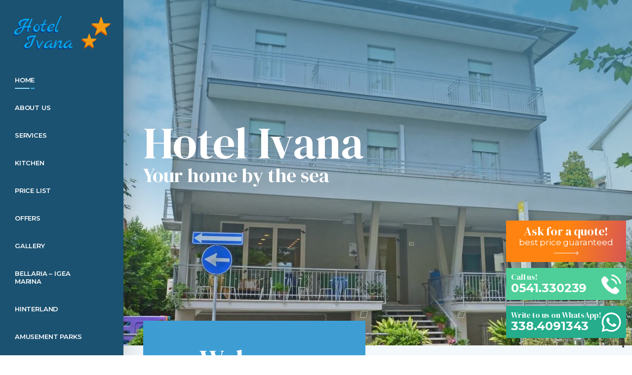

--- FILE ---
content_type: text/html; charset=UTF-8
request_url: https://www.ivanahotel.it/en/
body_size: 13903
content:

<!DOCTYPE html>
<html lang="en-GB">
<head>
    <meta charset="utf-8">
    <meta name="viewport" content="width=device-width, initial-scale=1"/>

    <meta name='robots' content='index, follow, max-image-preview:large, max-snippet:-1, max-video-preview:-1' />
<link rel="alternate" href="https://www.ivanahotel.it/" hreflang="it" />
<link rel="alternate" href="https://www.ivanahotel.it/en/" hreflang="en" />
<link rel="alternate" href="https://www.ivanahotel.it/de/" hreflang="de" />
<link rel="alternate" href="https://www.ivanahotel.it/fr/" hreflang="fr" />

	<!-- This site is optimized with the Yoast SEO plugin v26.8 - https://yoast.com/product/yoast-seo-wordpress/ -->
	<title>Hotel Ivana 2 stelle a Igea Marina a due passi dal mare - Hotel Ivana</title>
	<link rel="canonical" href="https://www.ivanahotel.it/en/" />
	<meta property="og:locale" content="en_GB" />
	<meta property="og:locale:alternate" content="it_IT" />
	<meta property="og:locale:alternate" content="de_DE" />
	<meta property="og:locale:alternate" content="fr_FR" />
	<meta property="og:type" content="website" />
	<meta property="og:title" content="Hotel Ivana 2 stelle a Igea Marina a due passi dal mare - Hotel Ivana" />
	<meta property="og:url" content="https://www.ivanahotel.it/en/" />
	<meta property="og:site_name" content="Hotel Ivana" />
	<meta property="article:modified_time" content="2021-05-31T14:50:22+00:00" />
	<meta name="twitter:card" content="summary_large_image" />
	<script type="application/ld+json" class="yoast-schema-graph">{"@context":"https://schema.org","@graph":[{"@type":"WebPage","@id":"https://www.ivanahotel.it/en/","url":"https://www.ivanahotel.it/en/","name":"Hotel Ivana 2 stelle a Igea Marina a due passi dal mare - Hotel Ivana","isPartOf":{"@id":"https://www.ivanahotel.it/en/#website"},"datePublished":"2021-05-31T07:59:46+00:00","dateModified":"2021-05-31T14:50:22+00:00","breadcrumb":{"@id":"https://www.ivanahotel.it/en/#breadcrumb"},"inLanguage":"en-GB","potentialAction":[{"@type":"ReadAction","target":["https://www.ivanahotel.it/en/"]}]},{"@type":"BreadcrumbList","@id":"https://www.ivanahotel.it/en/#breadcrumb","itemListElement":[{"@type":"ListItem","position":1,"name":"Home"}]},{"@type":"WebSite","@id":"https://www.ivanahotel.it/en/#website","url":"https://www.ivanahotel.it/en/","name":"Hotel Ivana","description":"Hotel 2 stelle Bellaria Igea Marina","potentialAction":[{"@type":"SearchAction","target":{"@type":"EntryPoint","urlTemplate":"https://www.ivanahotel.it/en/?s={search_term_string}"},"query-input":{"@type":"PropertyValueSpecification","valueRequired":true,"valueName":"search_term_string"}}],"inLanguage":"en-GB"}]}</script>
	<!-- / Yoast SEO plugin. -->


<link rel='dns-prefetch' href='//cdn.iubenda.com' />
<style id='wp-img-auto-sizes-contain-inline-css'>
img:is([sizes=auto i],[sizes^="auto," i]){contain-intrinsic-size:3000px 1500px}
/*# sourceURL=wp-img-auto-sizes-contain-inline-css */
</style>
<style id='wp-emoji-styles-inline-css'>

	img.wp-smiley, img.emoji {
		display: inline !important;
		border: none !important;
		box-shadow: none !important;
		height: 1em !important;
		width: 1em !important;
		margin: 0 0.07em !important;
		vertical-align: -0.1em !important;
		background: none !important;
		padding: 0 !important;
	}
/*# sourceURL=wp-emoji-styles-inline-css */
</style>
<style id='wp-block-library-inline-css'>
:root{--wp-block-synced-color:#7a00df;--wp-block-synced-color--rgb:122,0,223;--wp-bound-block-color:var(--wp-block-synced-color);--wp-editor-canvas-background:#ddd;--wp-admin-theme-color:#007cba;--wp-admin-theme-color--rgb:0,124,186;--wp-admin-theme-color-darker-10:#006ba1;--wp-admin-theme-color-darker-10--rgb:0,107,160.5;--wp-admin-theme-color-darker-20:#005a87;--wp-admin-theme-color-darker-20--rgb:0,90,135;--wp-admin-border-width-focus:2px}@media (min-resolution:192dpi){:root{--wp-admin-border-width-focus:1.5px}}.wp-element-button{cursor:pointer}:root .has-very-light-gray-background-color{background-color:#eee}:root .has-very-dark-gray-background-color{background-color:#313131}:root .has-very-light-gray-color{color:#eee}:root .has-very-dark-gray-color{color:#313131}:root .has-vivid-green-cyan-to-vivid-cyan-blue-gradient-background{background:linear-gradient(135deg,#00d084,#0693e3)}:root .has-purple-crush-gradient-background{background:linear-gradient(135deg,#34e2e4,#4721fb 50%,#ab1dfe)}:root .has-hazy-dawn-gradient-background{background:linear-gradient(135deg,#faaca8,#dad0ec)}:root .has-subdued-olive-gradient-background{background:linear-gradient(135deg,#fafae1,#67a671)}:root .has-atomic-cream-gradient-background{background:linear-gradient(135deg,#fdd79a,#004a59)}:root .has-nightshade-gradient-background{background:linear-gradient(135deg,#330968,#31cdcf)}:root .has-midnight-gradient-background{background:linear-gradient(135deg,#020381,#2874fc)}:root{--wp--preset--font-size--normal:16px;--wp--preset--font-size--huge:42px}.has-regular-font-size{font-size:1em}.has-larger-font-size{font-size:2.625em}.has-normal-font-size{font-size:var(--wp--preset--font-size--normal)}.has-huge-font-size{font-size:var(--wp--preset--font-size--huge)}.has-text-align-center{text-align:center}.has-text-align-left{text-align:left}.has-text-align-right{text-align:right}.has-fit-text{white-space:nowrap!important}#end-resizable-editor-section{display:none}.aligncenter{clear:both}.items-justified-left{justify-content:flex-start}.items-justified-center{justify-content:center}.items-justified-right{justify-content:flex-end}.items-justified-space-between{justify-content:space-between}.screen-reader-text{border:0;clip-path:inset(50%);height:1px;margin:-1px;overflow:hidden;padding:0;position:absolute;width:1px;word-wrap:normal!important}.screen-reader-text:focus{background-color:#ddd;clip-path:none;color:#444;display:block;font-size:1em;height:auto;left:5px;line-height:normal;padding:15px 23px 14px;text-decoration:none;top:5px;width:auto;z-index:100000}html :where(.has-border-color){border-style:solid}html :where([style*=border-top-color]){border-top-style:solid}html :where([style*=border-right-color]){border-right-style:solid}html :where([style*=border-bottom-color]){border-bottom-style:solid}html :where([style*=border-left-color]){border-left-style:solid}html :where([style*=border-width]){border-style:solid}html :where([style*=border-top-width]){border-top-style:solid}html :where([style*=border-right-width]){border-right-style:solid}html :where([style*=border-bottom-width]){border-bottom-style:solid}html :where([style*=border-left-width]){border-left-style:solid}html :where(img[class*=wp-image-]){height:auto;max-width:100%}:where(figure){margin:0 0 1em}html :where(.is-position-sticky){--wp-admin--admin-bar--position-offset:var(--wp-admin--admin-bar--height,0px)}@media screen and (max-width:600px){html :where(.is-position-sticky){--wp-admin--admin-bar--position-offset:0px}}

/*# sourceURL=wp-block-library-inline-css */
</style><style id='global-styles-inline-css'>
:root{--wp--preset--aspect-ratio--square: 1;--wp--preset--aspect-ratio--4-3: 4/3;--wp--preset--aspect-ratio--3-4: 3/4;--wp--preset--aspect-ratio--3-2: 3/2;--wp--preset--aspect-ratio--2-3: 2/3;--wp--preset--aspect-ratio--16-9: 16/9;--wp--preset--aspect-ratio--9-16: 9/16;--wp--preset--color--black: #000000;--wp--preset--color--cyan-bluish-gray: #abb8c3;--wp--preset--color--white: #ffffff;--wp--preset--color--pale-pink: #f78da7;--wp--preset--color--vivid-red: #cf2e2e;--wp--preset--color--luminous-vivid-orange: #ff6900;--wp--preset--color--luminous-vivid-amber: #fcb900;--wp--preset--color--light-green-cyan: #7bdcb5;--wp--preset--color--vivid-green-cyan: #00d084;--wp--preset--color--pale-cyan-blue: #8ed1fc;--wp--preset--color--vivid-cyan-blue: #0693e3;--wp--preset--color--vivid-purple: #9b51e0;--wp--preset--gradient--vivid-cyan-blue-to-vivid-purple: linear-gradient(135deg,rgb(6,147,227) 0%,rgb(155,81,224) 100%);--wp--preset--gradient--light-green-cyan-to-vivid-green-cyan: linear-gradient(135deg,rgb(122,220,180) 0%,rgb(0,208,130) 100%);--wp--preset--gradient--luminous-vivid-amber-to-luminous-vivid-orange: linear-gradient(135deg,rgb(252,185,0) 0%,rgb(255,105,0) 100%);--wp--preset--gradient--luminous-vivid-orange-to-vivid-red: linear-gradient(135deg,rgb(255,105,0) 0%,rgb(207,46,46) 100%);--wp--preset--gradient--very-light-gray-to-cyan-bluish-gray: linear-gradient(135deg,rgb(238,238,238) 0%,rgb(169,184,195) 100%);--wp--preset--gradient--cool-to-warm-spectrum: linear-gradient(135deg,rgb(74,234,220) 0%,rgb(151,120,209) 20%,rgb(207,42,186) 40%,rgb(238,44,130) 60%,rgb(251,105,98) 80%,rgb(254,248,76) 100%);--wp--preset--gradient--blush-light-purple: linear-gradient(135deg,rgb(255,206,236) 0%,rgb(152,150,240) 100%);--wp--preset--gradient--blush-bordeaux: linear-gradient(135deg,rgb(254,205,165) 0%,rgb(254,45,45) 50%,rgb(107,0,62) 100%);--wp--preset--gradient--luminous-dusk: linear-gradient(135deg,rgb(255,203,112) 0%,rgb(199,81,192) 50%,rgb(65,88,208) 100%);--wp--preset--gradient--pale-ocean: linear-gradient(135deg,rgb(255,245,203) 0%,rgb(182,227,212) 50%,rgb(51,167,181) 100%);--wp--preset--gradient--electric-grass: linear-gradient(135deg,rgb(202,248,128) 0%,rgb(113,206,126) 100%);--wp--preset--gradient--midnight: linear-gradient(135deg,rgb(2,3,129) 0%,rgb(40,116,252) 100%);--wp--preset--font-size--small: 13px;--wp--preset--font-size--medium: 20px;--wp--preset--font-size--large: 36px;--wp--preset--font-size--x-large: 42px;--wp--preset--spacing--20: 0.44rem;--wp--preset--spacing--30: 0.67rem;--wp--preset--spacing--40: 1rem;--wp--preset--spacing--50: 1.5rem;--wp--preset--spacing--60: 2.25rem;--wp--preset--spacing--70: 3.38rem;--wp--preset--spacing--80: 5.06rem;--wp--preset--shadow--natural: 6px 6px 9px rgba(0, 0, 0, 0.2);--wp--preset--shadow--deep: 12px 12px 50px rgba(0, 0, 0, 0.4);--wp--preset--shadow--sharp: 6px 6px 0px rgba(0, 0, 0, 0.2);--wp--preset--shadow--outlined: 6px 6px 0px -3px rgb(255, 255, 255), 6px 6px rgb(0, 0, 0);--wp--preset--shadow--crisp: 6px 6px 0px rgb(0, 0, 0);}:where(.is-layout-flex){gap: 0.5em;}:where(.is-layout-grid){gap: 0.5em;}body .is-layout-flex{display: flex;}.is-layout-flex{flex-wrap: wrap;align-items: center;}.is-layout-flex > :is(*, div){margin: 0;}body .is-layout-grid{display: grid;}.is-layout-grid > :is(*, div){margin: 0;}:where(.wp-block-columns.is-layout-flex){gap: 2em;}:where(.wp-block-columns.is-layout-grid){gap: 2em;}:where(.wp-block-post-template.is-layout-flex){gap: 1.25em;}:where(.wp-block-post-template.is-layout-grid){gap: 1.25em;}.has-black-color{color: var(--wp--preset--color--black) !important;}.has-cyan-bluish-gray-color{color: var(--wp--preset--color--cyan-bluish-gray) !important;}.has-white-color{color: var(--wp--preset--color--white) !important;}.has-pale-pink-color{color: var(--wp--preset--color--pale-pink) !important;}.has-vivid-red-color{color: var(--wp--preset--color--vivid-red) !important;}.has-luminous-vivid-orange-color{color: var(--wp--preset--color--luminous-vivid-orange) !important;}.has-luminous-vivid-amber-color{color: var(--wp--preset--color--luminous-vivid-amber) !important;}.has-light-green-cyan-color{color: var(--wp--preset--color--light-green-cyan) !important;}.has-vivid-green-cyan-color{color: var(--wp--preset--color--vivid-green-cyan) !important;}.has-pale-cyan-blue-color{color: var(--wp--preset--color--pale-cyan-blue) !important;}.has-vivid-cyan-blue-color{color: var(--wp--preset--color--vivid-cyan-blue) !important;}.has-vivid-purple-color{color: var(--wp--preset--color--vivid-purple) !important;}.has-black-background-color{background-color: var(--wp--preset--color--black) !important;}.has-cyan-bluish-gray-background-color{background-color: var(--wp--preset--color--cyan-bluish-gray) !important;}.has-white-background-color{background-color: var(--wp--preset--color--white) !important;}.has-pale-pink-background-color{background-color: var(--wp--preset--color--pale-pink) !important;}.has-vivid-red-background-color{background-color: var(--wp--preset--color--vivid-red) !important;}.has-luminous-vivid-orange-background-color{background-color: var(--wp--preset--color--luminous-vivid-orange) !important;}.has-luminous-vivid-amber-background-color{background-color: var(--wp--preset--color--luminous-vivid-amber) !important;}.has-light-green-cyan-background-color{background-color: var(--wp--preset--color--light-green-cyan) !important;}.has-vivid-green-cyan-background-color{background-color: var(--wp--preset--color--vivid-green-cyan) !important;}.has-pale-cyan-blue-background-color{background-color: var(--wp--preset--color--pale-cyan-blue) !important;}.has-vivid-cyan-blue-background-color{background-color: var(--wp--preset--color--vivid-cyan-blue) !important;}.has-vivid-purple-background-color{background-color: var(--wp--preset--color--vivid-purple) !important;}.has-black-border-color{border-color: var(--wp--preset--color--black) !important;}.has-cyan-bluish-gray-border-color{border-color: var(--wp--preset--color--cyan-bluish-gray) !important;}.has-white-border-color{border-color: var(--wp--preset--color--white) !important;}.has-pale-pink-border-color{border-color: var(--wp--preset--color--pale-pink) !important;}.has-vivid-red-border-color{border-color: var(--wp--preset--color--vivid-red) !important;}.has-luminous-vivid-orange-border-color{border-color: var(--wp--preset--color--luminous-vivid-orange) !important;}.has-luminous-vivid-amber-border-color{border-color: var(--wp--preset--color--luminous-vivid-amber) !important;}.has-light-green-cyan-border-color{border-color: var(--wp--preset--color--light-green-cyan) !important;}.has-vivid-green-cyan-border-color{border-color: var(--wp--preset--color--vivid-green-cyan) !important;}.has-pale-cyan-blue-border-color{border-color: var(--wp--preset--color--pale-cyan-blue) !important;}.has-vivid-cyan-blue-border-color{border-color: var(--wp--preset--color--vivid-cyan-blue) !important;}.has-vivid-purple-border-color{border-color: var(--wp--preset--color--vivid-purple) !important;}.has-vivid-cyan-blue-to-vivid-purple-gradient-background{background: var(--wp--preset--gradient--vivid-cyan-blue-to-vivid-purple) !important;}.has-light-green-cyan-to-vivid-green-cyan-gradient-background{background: var(--wp--preset--gradient--light-green-cyan-to-vivid-green-cyan) !important;}.has-luminous-vivid-amber-to-luminous-vivid-orange-gradient-background{background: var(--wp--preset--gradient--luminous-vivid-amber-to-luminous-vivid-orange) !important;}.has-luminous-vivid-orange-to-vivid-red-gradient-background{background: var(--wp--preset--gradient--luminous-vivid-orange-to-vivid-red) !important;}.has-very-light-gray-to-cyan-bluish-gray-gradient-background{background: var(--wp--preset--gradient--very-light-gray-to-cyan-bluish-gray) !important;}.has-cool-to-warm-spectrum-gradient-background{background: var(--wp--preset--gradient--cool-to-warm-spectrum) !important;}.has-blush-light-purple-gradient-background{background: var(--wp--preset--gradient--blush-light-purple) !important;}.has-blush-bordeaux-gradient-background{background: var(--wp--preset--gradient--blush-bordeaux) !important;}.has-luminous-dusk-gradient-background{background: var(--wp--preset--gradient--luminous-dusk) !important;}.has-pale-ocean-gradient-background{background: var(--wp--preset--gradient--pale-ocean) !important;}.has-electric-grass-gradient-background{background: var(--wp--preset--gradient--electric-grass) !important;}.has-midnight-gradient-background{background: var(--wp--preset--gradient--midnight) !important;}.has-small-font-size{font-size: var(--wp--preset--font-size--small) !important;}.has-medium-font-size{font-size: var(--wp--preset--font-size--medium) !important;}.has-large-font-size{font-size: var(--wp--preset--font-size--large) !important;}.has-x-large-font-size{font-size: var(--wp--preset--font-size--x-large) !important;}
/*# sourceURL=global-styles-inline-css */
</style>

<style id='classic-theme-styles-inline-css'>
/*! This file is auto-generated */
.wp-block-button__link{color:#fff;background-color:#32373c;border-radius:9999px;box-shadow:none;text-decoration:none;padding:calc(.667em + 2px) calc(1.333em + 2px);font-size:1.125em}.wp-block-file__button{background:#32373c;color:#fff;text-decoration:none}
/*# sourceURL=/wp-includes/css/classic-themes.min.css */
</style>
<link rel='stylesheet' id='contact-form-7-css' href='https://www.ivanahotel.it/wp-content/plugins/contact-form-7/includes/css/styles.css?ver=6.1.4' media='all' />
<link rel='stylesheet' id='ivana-script-css' href='https://www.ivanahotel.it/wp-content/themes/hotel-ivana-theme/dist/css/app.css?ver=6.9' media='all' />

<script  type="text/javascript" class=" _iub_cs_skip" id="iubenda-head-inline-scripts-0">
var _iub = _iub || [];
_iub.csConfiguration = {"countryDetection":true,"floatingPreferencesButtonIcon":true,"invalidateConsentWithoutLog":true,"consentOnContinuedBrowsing":false,"perPurposeConsent":true,"lang":"en","siteId":261499,"floatingPreferencesButtonDisplay":"bottom-right","cookiePolicyId":49427549, "banner":{ "closeButtonRejects":true,"acceptButtonDisplay":true,"customizeButtonDisplay":true,"rejectButtonDisplay":true,"listPurposes":true,"explicitWithdrawal":true,"position":"float-bottom-center" }};

//# sourceURL=iubenda-head-inline-scripts-0
</script>
<script  type="text/javascript" charset="UTF-8" async="" class=" _iub_cs_skip" src="//cdn.iubenda.com/cs/iubenda_cs.js?ver=3.12.5" id="iubenda-head-scripts-0-js"></script>
<link rel='shortlink' href='https://www.ivanahotel.it/' />
<!-- Google tag (gtag.js) -->
<script async src="https://www.googletagmanager.com/gtag/js?id=G-0ZN05QNWEC"></script>
<script>
  window.dataLayer = window.dataLayer || [];
  function gtag(){dataLayer.push(arguments);}
  gtag('js', new Date());

  gtag('config', 'G-0ZN05QNWEC');
</script><link rel="icon" href="https://www.ivanahotel.it/wp-content/uploads/2021/03/cropped-favicon-32x32.png" sizes="32x32" />
<link rel="icon" href="https://www.ivanahotel.it/wp-content/uploads/2021/03/cropped-favicon-192x192.png" sizes="192x192" />
<link rel="apple-touch-icon" href="https://www.ivanahotel.it/wp-content/uploads/2021/03/cropped-favicon-180x180.png" />
<meta name="msapplication-TileImage" content="https://www.ivanahotel.it/wp-content/uploads/2021/03/cropped-favicon-270x270.png" />
		<style id="wp-custom-css">
			.wpcf7-form input[type="text"],.wpcf7-form input[type="email"],.wpcf7-form input[type="date"],.wpcf7-form input[type="number"], .wpcf7-form textarea {
	display: block;
  border:1px solid #ddd;
	padding:8px 16px;
	width: 100%;
      max-height: 100px;
}

.wpcf7-form input[type="number"] {
	display: inline-block;
  border:1px solid #ddd;
	padding:8px 16px;
  
}

.wpcf7-form input[type="submit"] {
	display: inline-block;
    border: none;
    padding: 8px 16px;
    background-color: #f17426;
    color: #fff;
    border-radius: 3px;
    font-size: 18px;
  
}

.wpcf7-form label {
	width: 100%;
	margin: 10px 0 8px 0;
}

.wpcf7-form {
	margin-bottom:50px;
}		</style>
		

    <script type="text/javascript">var _iub = _iub || {}; _iub.cons_instructions = _iub.cons_instructions || []; _iub.cons_instructions.push(["init", {api_key: "DUIC8vxrTnkHlusshYHKEr5BGEwSPUjI"}]);</script><script type="text/javascript" src="https://cdn.iubenda.com/cons/iubenda_cons.js" async></script>
</head>
<body class="home wp-singular page-template page-template-page-home page-template-page-home-php page page-id-616 wp-theme-hotel-ivana-theme">



<header class="top-header d-lg-none">

    <!--Navbar-->
    <nav class="navbar navbar-expand-lg">
        <div class="container">

            <!--logo-->
            <a class="navbar-brand logo" href="https://www.ivanahotel.it/en">
                                    <h1 class="h1-home">
                        <span class="hide-text-logo">Hotel Ivana Igea Marina</span>
                    </h1>
                                <img src="https://www.ivanahotel.it/wp-content/themes/hotel-ivana-theme/img/logo_color.png" alt="Hotel Ivana Igea Marina" class="d-block d-lg-none" width="300" height="120">
            </a>

            <!--burger-->
            <button class="navbar-toggler btn-burger" type="button" data-bs-toggle="collapse"
                    data-bs-target="#navbarNavDropdown" aria-controls="navbarNavDropdown" aria-expanded="false"
                    aria-label="Toggle navigation">
                <img src="https://www.ivanahotel.it/wp-content/themes/hotel-ivana-theme/img/icon-burger.svg" alt="icona burger menù" width="28" height="24">
            </button>

            <!--navbar-->
            <div id="navbarNavDropdown" class="collapse navbar-collapse"><ul id="menu-menu-navigazione-alto-en" class="navbar-nav" itemscope itemtype="http://www.schema.org/SiteNavigationElement"><li  id="menu-item-624" class="menu-item menu-item-type-post_type menu-item-object-page menu-item-home current-menu-item page_item page-item-616 current_page_item active menu-item-624 nav-item"><a itemprop="url" href="https://www.ivanahotel.it/en/" class="nav-link" aria-current="page"><span itemprop="name">Home</span></a></li>
<li  id="menu-item-625" class="menu-item menu-item-type-post_type menu-item-object-page menu-item-625 nav-item"><a itemprop="url" href="https://www.ivanahotel.it/en/about-us/" class="nav-link"><span itemprop="name">About us</span></a></li>
<li  id="menu-item-631" class="menu-item menu-item-type-post_type menu-item-object-page menu-item-631 nav-item"><a itemprop="url" href="https://www.ivanahotel.it/en/services/" class="nav-link"><span itemprop="name">Services</span></a></li>
<li  id="menu-item-635" class="menu-item menu-item-type-post_type menu-item-object-page menu-item-635 nav-item"><a itemprop="url" href="https://www.ivanahotel.it/en/cuisine/" class="nav-link"><span itemprop="name">Kitchen</span></a></li>
<li  id="menu-item-641" class="menu-item menu-item-type-post_type menu-item-object-page menu-item-641 nav-item"><a itemprop="url" href="https://www.ivanahotel.it/en/price-list/" class="nav-link"><span itemprop="name">Price List</span></a></li>
<li  id="menu-item-645" class="menu-item menu-item-type-post_type menu-item-object-page menu-item-645 nav-item"><a itemprop="url" href="https://www.ivanahotel.it/en/offers/" class="nav-link"><span itemprop="name">Offers</span></a></li>
<li  id="menu-item-651" class="menu-item menu-item-type-post_type menu-item-object-page menu-item-651 nav-item"><a itemprop="url" href="https://www.ivanahotel.it/en/photo-gallery/" class="nav-link"><span itemprop="name">Gallery</span></a></li>
<li  id="menu-item-794" class="menu-item menu-item-type-custom menu-item-object-custom menu-item-has-children dropdown menu-item-794 nav-item"><a href="#" aria-haspopup="true" aria-expanded="false" class="dropdown-toggle nav-link" id="menu-item-dropdown-794"><span itemprop="name">Bellaria and Surroundings</span></a>
<ul class="dropdown-menu" aria-labelledby="menu-item-dropdown-794">
	<li  id="menu-item-657" class="menu-item menu-item-type-post_type menu-item-object-page menu-item-657 nav-item"><a itemprop="url" href="https://www.ivanahotel.it/en/bellaria-and-surroundings/" class="dropdown-item"><span itemprop="name">Bellaria &#8211; Igea Marina</span></a></li>
	<li  id="menu-item-661" class="menu-item menu-item-type-post_type menu-item-object-page menu-item-661 nav-item"><a itemprop="url" href="https://www.ivanahotel.it/en/hinterland/" class="dropdown-item"><span itemprop="name">Hinterland</span></a></li>
	<li  id="menu-item-665" class="menu-item menu-item-type-post_type menu-item-object-page menu-item-665 nav-item"><a itemprop="url" href="https://www.ivanahotel.it/en/parks/" class="dropdown-item"><span itemprop="name">Amusement parks</span></a></li>
</ul>
</li>
<li  id="menu-item-669" class="menu-item menu-item-type-post_type menu-item-object-page menu-item-669 nav-item"><a itemprop="url" href="https://www.ivanahotel.it/en/location-and-contacts/" class="nav-link"><span itemprop="name">Contacts</span></a></li>
<li  id="menu-item-626-it" class="lang-item lang-item-4 lang-item-it lang-item-first menu-item menu-item-type-custom menu-item-object-custom menu-item-626-it nav-item"><a itemprop="url" href="https://www.ivanahotel.it/" class="nav-link" hreflang="it-IT" lang="it-IT"><span itemprop="name"><img src="[data-uri]" alt="It" width="16" height="11" style="width: 16px; height: 11px;" /></span></a></li>
<li  id="menu-item-626-en" class="lang-item lang-item-7 lang-item-en current-lang menu-item menu-item-type-custom menu-item-object-custom current_page_item menu-item-home menu-item-626-en nav-item"><a itemprop="url" href="https://www.ivanahotel.it/en/" class="nav-link" hreflang="en-GB" lang="en-GB"><span itemprop="name"><img src="[data-uri]" alt="En" width="16" height="11" style="width: 16px; height: 11px;" /></span></a></li>
<li  id="menu-item-626-de" class="lang-item lang-item-35 lang-item-de menu-item menu-item-type-custom menu-item-object-custom menu-item-626-de nav-item"><a itemprop="url" href="https://www.ivanahotel.it/de/" class="nav-link" hreflang="de-DE" lang="de-DE"><span itemprop="name"><img src="[data-uri]" alt="De" width="16" height="11" style="width: 16px; height: 11px;" /></span></a></li>
<li  id="menu-item-626-fr" class="lang-item lang-item-41 lang-item-fr menu-item menu-item-type-custom menu-item-object-custom menu-item-626-fr nav-item"><a itemprop="url" href="https://www.ivanahotel.it/fr/" class="nav-link" hreflang="fr-FR" lang="fr-FR"><span itemprop="name"><img src="[data-uri]" alt="Fr" width="16" height="11" style="width: 16px; height: 11px;" /></span></a></li>
</ul></div>        </div>
    </nav>
    <!--Fine Navbar-->
</header>

<header class="side-header">

    <!--Navbar-->
    <nav class="navbar navbar-expand-lg">
        <div class="container">

            <!--logo-->
            <a class="navbar-brand logo" href="https://www.ivanahotel.it/en">
                                    <h1 class="h1-home">
                        <span class="hide-text-logo">Hotel Ivana Igea Marina</span>
                    </h1>
                                <img src="https://www.ivanahotel.it/wp-content/themes/hotel-ivana-theme/img/logo_color.png" alt="Hotel Ivana Igea Marina" width="300" height="120">
            </a>

            <!--navbar-->
            <div id="navbarNavDropdown" class="collapse navbar-collapse"><ul id="menu-menu-navigazione-laterale-en" class="navbar-nav" itemscope itemtype="http://www.schema.org/SiteNavigationElement"><li  id="menu-item-621" class="menu-item menu-item-type-post_type menu-item-object-page menu-item-home current-menu-item page_item page-item-616 current_page_item active menu-item-621 nav-item"><a itemprop="url" href="https://www.ivanahotel.it/en/" class="nav-link" aria-current="page"><span itemprop="name">Home</span></a></li>
<li  id="menu-item-622" class="menu-item menu-item-type-post_type menu-item-object-page menu-item-622 nav-item"><a itemprop="url" href="https://www.ivanahotel.it/en/about-us/" class="nav-link"><span itemprop="name">About us</span></a></li>
<li  id="menu-item-632" class="menu-item menu-item-type-post_type menu-item-object-page menu-item-632 nav-item"><a itemprop="url" href="https://www.ivanahotel.it/en/services/" class="nav-link"><span itemprop="name">Services</span></a></li>
<li  id="menu-item-636" class="menu-item menu-item-type-post_type menu-item-object-page menu-item-636 nav-item"><a itemprop="url" href="https://www.ivanahotel.it/en/cuisine/" class="nav-link"><span itemprop="name">Kitchen</span></a></li>
<li  id="menu-item-642" class="menu-item menu-item-type-post_type menu-item-object-page menu-item-642 nav-item"><a itemprop="url" href="https://www.ivanahotel.it/en/price-list/" class="nav-link"><span itemprop="name">Price List</span></a></li>
<li  id="menu-item-646" class="menu-item menu-item-type-post_type menu-item-object-page menu-item-646 nav-item"><a itemprop="url" href="https://www.ivanahotel.it/en/offers/" class="nav-link"><span itemprop="name">Offers</span></a></li>
<li  id="menu-item-652" class="menu-item menu-item-type-post_type menu-item-object-page menu-item-652 nav-item"><a itemprop="url" href="https://www.ivanahotel.it/en/photo-gallery/" class="nav-link"><span itemprop="name">Gallery</span></a></li>
<li  id="menu-item-658" class="menu-item menu-item-type-post_type menu-item-object-page menu-item-658 nav-item"><a itemprop="url" href="https://www.ivanahotel.it/en/bellaria-and-surroundings/" class="nav-link"><span itemprop="name">Bellaria &#8211; Igea Marina</span></a></li>
<li  id="menu-item-662" class="menu-item menu-item-type-post_type menu-item-object-page menu-item-662 nav-item"><a itemprop="url" href="https://www.ivanahotel.it/en/hinterland/" class="nav-link"><span itemprop="name">Hinterland</span></a></li>
<li  id="menu-item-666" class="menu-item menu-item-type-post_type menu-item-object-page menu-item-666 nav-item"><a itemprop="url" href="https://www.ivanahotel.it/en/parks/" class="nav-link"><span itemprop="name">Amusement parks</span></a></li>
<li  id="menu-item-670" class="menu-item menu-item-type-post_type menu-item-object-page menu-item-670 nav-item"><a itemprop="url" href="https://www.ivanahotel.it/en/location-and-contacts/" class="nav-link"><span itemprop="name">Contacts</span></a></li>
<li  id="menu-item-623-it" class="lang-item lang-item-4 lang-item-it lang-item-first menu-item menu-item-type-custom menu-item-object-custom menu-item-623-it nav-item"><a itemprop="url" href="https://www.ivanahotel.it/" class="nav-link" hreflang="it-IT" lang="it-IT"><span itemprop="name"><img src="[data-uri]" alt="It" width="16" height="11" style="width: 16px; height: 11px;" /></span></a></li>
<li  id="menu-item-623-en" class="lang-item lang-item-7 lang-item-en current-lang menu-item menu-item-type-custom menu-item-object-custom current_page_item menu-item-home menu-item-623-en nav-item"><a itemprop="url" href="https://www.ivanahotel.it/en/" class="nav-link" hreflang="en-GB" lang="en-GB"><span itemprop="name"><img src="[data-uri]" alt="En" width="16" height="11" style="width: 16px; height: 11px;" /></span></a></li>
<li  id="menu-item-623-de" class="lang-item lang-item-35 lang-item-de menu-item menu-item-type-custom menu-item-object-custom menu-item-623-de nav-item"><a itemprop="url" href="https://www.ivanahotel.it/de/" class="nav-link" hreflang="de-DE" lang="de-DE"><span itemprop="name"><img src="[data-uri]" alt="De" width="16" height="11" style="width: 16px; height: 11px;" /></span></a></li>
<li  id="menu-item-623-fr" class="lang-item lang-item-41 lang-item-fr menu-item menu-item-type-custom menu-item-object-custom menu-item-623-fr nav-item"><a itemprop="url" href="https://www.ivanahotel.it/fr/" class="nav-link" hreflang="fr-FR" lang="fr-FR"><span itemprop="name"><img src="[data-uri]" alt="Fr" width="16" height="11" style="width: 16px; height: 11px;" /></span></a></li>
</ul></div>        </div>
    </nav>
    <!--Fine Navbar-->
</header>

<main class="home-main">
    
    <div class="hero">

        <!--slider-->
        <div class="swiper-container hero-slider">
            <div class="swiper-wrapper">

                                    <div class="swiper-slide">
                        <div class="text-wrapper">
                            <div class="container">
                                <div class="content">
                                    <div class="title title-slide hero-slide-title-color">
                                        Hotel Ivana                                    </div>
                                    <div class="subtitle subtitle-slide hero-slide-subtitle-color">
                                        Your home by the sea                                    </div>
                                </div>
                            </div>
                        </div>
                        <img class="swiper-lazy slide-image-hero"
                             src="https://www.ivanahotel.it/wp-content/uploads/2021/03/DSC_0256-1-1440x700.jpg"
                             srcset="https://www.ivanahotel.it/wp-content/uploads/2021/03/DSC_0256-1-960x960.jpg 960w,
                                    https://www.ivanahotel.it/wp-content/uploads/2021/03/DSC_0256-1-1440x700.jpg 1440w,
                                    https://www.ivanahotel.it/wp-content/uploads/2021/03/DSC_0256-1-1920x700.jpg 1920w"
                             loading="lazy"
                             sizes="100vw"
                             width="1920" height="700"
                             alt="Hotel Ivana">
                        <div class="slide-overlay hero-slide-bg-overlay"></div>
                    </div>
                                    <div class="swiper-slide">
                        <div class="text-wrapper">
                            <div class="container">
                                <div class="content">
                                    <div class="title title-slide hero-slide-title-color">
                                        Home cooking                                    </div>
                                    <div class="subtitle subtitle-slide hero-slide-subtitle-color">
                                        In true Romagna tradition                                    </div>
                                </div>
                            </div>
                        </div>
                        <img class="swiper-lazy slide-image-hero"
                             src="https://www.ivanahotel.it/wp-content/uploads/2021/05/cucina-casalinga-2-1440x700.jpg"
                             srcset="https://www.ivanahotel.it/wp-content/uploads/2021/05/cucina-casalinga-2-960x960.jpg 960w,
                                    https://www.ivanahotel.it/wp-content/uploads/2021/05/cucina-casalinga-2-1440x700.jpg 1440w,
                                    https://www.ivanahotel.it/wp-content/uploads/2021/05/cucina-casalinga-2-1920x700.jpg 1920w"
                             loading="lazy"
                             sizes="100vw"
                             width="1920" height="700"
                             alt="Home cooking">
                        <div class="slide-overlay hero-slide-bg-overlay"></div>
                    </div>
                                    <div class="swiper-slide">
                        <div class="text-wrapper">
                            <div class="container">
                                <div class="content">
                                    <div class="title title-slide hero-slide-title-color">
                                        The dining room                                    </div>
                                    <div class="subtitle subtitle-slide hero-slide-subtitle-color">
                                        A warm welcome and colours                                    </div>
                                </div>
                            </div>
                        </div>
                        <img class="swiper-lazy slide-image-hero"
                             src="https://www.ivanahotel.it/wp-content/uploads/2021/03/IMG_3105-1440x700.jpg"
                             srcset="https://www.ivanahotel.it/wp-content/uploads/2021/03/IMG_3105-960x960.jpg 960w,
                                    https://www.ivanahotel.it/wp-content/uploads/2021/03/IMG_3105-1440x700.jpg 1440w,
                                    https://www.ivanahotel.it/wp-content/uploads/2021/03/IMG_3105-1920x700.jpg 1920w"
                             loading="lazy"
                             sizes="100vw"
                             width="1920" height="700"
                             alt="The dining room">
                        <div class="slide-overlay hero-slide-bg-overlay"></div>
                    </div>
                                    <div class="swiper-slide">
                        <div class="text-wrapper">
                            <div class="container">
                                <div class="content">
                                    <div class="title title-slide hero-slide-title-color">
                                        The sea of Igea Marina                                    </div>
                                    <div class="subtitle subtitle-slide hero-slide-subtitle-color">
                                        Ideal for families with children                                    </div>
                                </div>
                            </div>
                        </div>
                        <img class="swiper-lazy slide-image-hero"
                             src="https://www.ivanahotel.it/wp-content/uploads/2021/04/Progetto-senza-titolo-1-1440x700.png"
                             srcset="https://www.ivanahotel.it/wp-content/uploads/2021/04/Progetto-senza-titolo-1-960x960.png 960w,
                                    https://www.ivanahotel.it/wp-content/uploads/2021/04/Progetto-senza-titolo-1-1440x700.png 1440w,
                                    https://www.ivanahotel.it/wp-content/uploads/2021/04/Progetto-senza-titolo-1-1920x700.png 1920w"
                             loading="lazy"
                             sizes="100vw"
                             width="1920" height="700"
                             alt="The sea of Igea Marina">
                        <div class="slide-overlay hero-slide-bg-overlay"></div>
                    </div>
                
            </div>
        </div>

        <!--fixed button list-->
        
<nav class="fixed-btn-list">
    <ul class="btn-list-wrapper">
        <li class="item quote">
            <a class="btn-link btn-quote" href="https://www.ivanahotel.it/dove-siamo-e-contatti/"
               onclick="gtag('event', 'clicked', {'event_category' : 'preventivo side'})">
                <div class="text">
                    <div class="title quote-title">Ask for a quote!</div>
                    <div class="quote-highlight">best price guaranteed</div>
                    <div class="quote-arrow d-none d-md-block">
                        <img src="https://www.ivanahotel.it/wp-content/themes/hotel-ivana-theme/img/icon-arrow-right.svg" alt="icona freccia"
                             width="50" height="8">
                    </div>
                </div>
                <div class="icon d-none">
                    <img src="https://www.ivanahotel.it/wp-content/themes/hotel-ivana-theme/img/icon-calendar.svg" alt="icona calendar"
                         width="512" height="512">
                </div>
            </a>
        </li>
        <li class="item call">
            <a class="btn-link btn-call" href="tel:00390541330239"
               onclick="gtag('event', 'clicked', {'event_category' : 'telefono side'})">
                <div class="text d-none d-md-block">
                    <div class="title call-title">Call us!</div>
                    <div class="phone-number">0541.330239</div>
                </div>
                <div class="icon">
                    <img src="https://www.ivanahotel.it/wp-content/themes/hotel-ivana-theme/img/icon-call.svg" alt="icona telefono" width="45"
                         height="45">
                </div>
            </a>
        </li>
        <li class="item wa">
            <a class="btn-link btn-wa" href="https://wa.me/393384091343"
               onclick="gtag('event', 'clicked', {'event_category' : 'whatsapp side'})">
                <div class="text d-none d-md-block">
                    <div class="title wa-title">Write to us on WhatsApp!</div>
                    <div class="phone-number">338.4091343</div>
                </div>
                <div class="icon">
                    <img src="https://www.ivanahotel.it/wp-content/themes/hotel-ivana-theme/img/icon-wa.svg" alt="icona whatsapp" width="43"
                         height="43">
                </div>
            </a>
        </li>
    </ul>
</nav>    </div>

    
    <div class="intro">
        <div class="secondary-bg-color"></div>
        <div class="container container-mobile">

            <div class="wrapper-intro">

                <!--card-->
                <div class="card card-text-color card-bg-color text-center">
                    <div class="title title-card">
                        Welcome                    </div>
                    <div class="subtitle subtitle-card">
                        to Hotel Ivana                    </div>
                    <div class="divisor card-divisor"></div>
                    <div class="text">
                        <p class="p1">The word that best describes Hotel Ivana is “FAMILY”</p>
<p class="p1">Family, because Hotel Ivana has been family-run for more than 50 years and because it reflects our passion for hospitality and authentic Romagna cuisine.</p>
<p class="p1">One family hosting many families.</p>
<p class="p1">In all these years of activity, this delightful 2-star hotel has succeeded in changing and adapting to the different needs of its guests, especially families with children, but also many young people who want to discover the beauty and fun the Romagna coast has to offer.</p>
                    </div>

                    
                        <a class="card-btn" href="https://www.ivanahotel.it/en/about-us/">
                            read more                            <svg class="btn-arrow" width="50" height="8" viewBox="0 0 50 8" fill="none"
                                 xmlns="http://www.w3.org/2000/svg">
                                <path d="M49.3638 4.35355C49.559 4.15829 49.559 3.84171 49.3638 3.64645L46.1818 0.464466C45.9865 0.269204 45.6699 0.269204 45.4747 0.464466C45.2794 0.659728 45.2794 0.976311 45.4747 1.17157L48.3031 4L45.4747 6.82843C45.2794 7.02369 45.2794 7.34027 45.4747 7.53553C45.6699 7.7308 45.9865 7.7308 46.1818 7.53553L49.3638 4.35355ZM0 4.5L49.0102 4.5V3.5L0 3.5L0 4.5Z"
                                      fill="white"></path>
                            </svg>
                        </a>

                                    </div>

                <!--image-->
                <div class="image animated">
                    <img src="https://www.ivanahotel.it/wp-content/uploads/2021/03/DSC_0056-700x500.jpg" alt="immagine intro"
                         width="700" height="500" loading="lazy">
                </div>
            </div>
        </div>
    </div>


    




    
    <div class="strengths secondary-text-color">
        <div class="secondary-bg-color"></div>
        <div class="divisor section-divisor center"></div>

        <div class="animated">

            <!--titolo-->
            <div class="container introduction">
                <div class="title title-section secondary-title-color text-center">
                    Strengths                </div>
                <div class="subtitle subtitle-section secondary-subtitle-color text-center">
                    These are our strengths                </div>
            </div>

            <!--strengths slider-->
            <div class="container container-mobile mt-5">
                <div class="swiper-container strengths-slider">
                    <div class="swiper-wrapper">

                                                    <div class="swiper-slide">

                                <!--image-->
                                <div class="image">
                                    <img class="swiper-lazy"
                                         src="https://www.ivanahotel.it/wp-content/uploads/2021/03/DSC_0256-640x450.jpg"
                                         srcset="https://www.ivanahotel.it/wp-content/uploads/2021/03/DSC_0256-425x300.jpg 425w,
                                                 https://www.ivanahotel.it/wp-content/uploads/2021/03/DSC_0256-640x450.jpg 640w,
                                                 https://www.ivanahotel.it/wp-content/uploads/2021/03/DSC_0256-850x600.jpg 850w"
                                         sizes="(max-width:768px) 90vw, (max-width:991px) 70vw, 60vw"
                                         alt="punto di forza" width="850" height="600" loading=lazy>
                                </div>

                                <!--card-->
                                <div class="card card-text-color card-bg-color text-center">
                                    <h2 class="title title-card">
                                        Services                                    </h2>
                                    <div class="divisor card-divisor"></div>
                                    <div class="text">
                                        <p>Hotel Ivana is in a prime location. In the heart of Igea Marina, it is just 100 metres from the sea and a large pedestrian area boasting all kinds of shops and businesses.</p>
<p>A short distance from the hotel is beautiful Gelso Park, a green lung that extends for around 40 hectares and features a small lake created from a former sand quarry.</p>
                                    </div>
                                                                            <a class="card-btn" href="https://www.ivanahotel.it/en/services/">
                                            read more                                            <svg class="btn-arrow" width="50" height="8" viewBox="0 0 50 8" fill="none"
                                                 xmlns="http://www.w3.org/2000/svg">
                                                <path d="M49.3638 4.35355C49.559 4.15829 49.559 3.84171 49.3638 3.64645L46.1818 0.464466C45.9865 0.269204 45.6699 0.269204 45.4747 0.464466C45.2794 0.659728 45.2794 0.976311 45.4747 1.17157L48.3031 4L45.4747 6.82843C45.2794 7.02369 45.2794 7.34027 45.4747 7.53553C45.6699 7.7308 45.9865 7.7308 46.1818 7.53553L49.3638 4.35355ZM0 4.5L49.0102 4.5V3.5L0 3.5L0 4.5Z"
                                                      fill="white"></path>
                                            </svg>
                                        </a>
                                                                    </div>
                            </div>
                                                    <div class="swiper-slide">

                                <!--image-->
                                <div class="image">
                                    <img class="swiper-lazy"
                                         src="https://www.ivanahotel.it/wp-content/uploads/2021/05/cucina-casalinga-2-640x450.jpg"
                                         srcset="https://www.ivanahotel.it/wp-content/uploads/2021/05/cucina-casalinga-2-425x300.jpg 425w,
                                                 https://www.ivanahotel.it/wp-content/uploads/2021/05/cucina-casalinga-2-640x450.jpg 640w,
                                                 https://www.ivanahotel.it/wp-content/uploads/2021/05/cucina-casalinga-2-850x600.jpg 850w"
                                         sizes="(max-width:768px) 90vw, (max-width:991px) 70vw, 60vw"
                                         alt="punto di forza" width="850" height="600" loading=lazy>
                                </div>

                                <!--card-->
                                <div class="card card-text-color card-bg-color text-center">
                                    <h2 class="title title-card">
                                        Cuisine                                    </h2>
                                    <div class="divisor card-divisor"></div>
                                    <div class="text">
                                        <p>The Management of Hotel Ivana in Bellaria Igea Marina pays special attention to cuisine, following Romagna culinary tradition: indeed, the daily menus are based on a varied, fresh, simple, homemade cuisine.</p>
                                    </div>
                                                                            <a class="card-btn" href="https://www.ivanahotel.it/en/cuisine/">
                                            read more                                            <svg class="btn-arrow" width="50" height="8" viewBox="0 0 50 8" fill="none"
                                                 xmlns="http://www.w3.org/2000/svg">
                                                <path d="M49.3638 4.35355C49.559 4.15829 49.559 3.84171 49.3638 3.64645L46.1818 0.464466C45.9865 0.269204 45.6699 0.269204 45.4747 0.464466C45.2794 0.659728 45.2794 0.976311 45.4747 1.17157L48.3031 4L45.4747 6.82843C45.2794 7.02369 45.2794 7.34027 45.4747 7.53553C45.6699 7.7308 45.9865 7.7308 46.1818 7.53553L49.3638 4.35355ZM0 4.5L49.0102 4.5V3.5L0 3.5L0 4.5Z"
                                                      fill="white"></path>
                                            </svg>
                                        </a>
                                                                    </div>
                            </div>
                                                    <div class="swiper-slide">

                                <!--image-->
                                <div class="image">
                                    <img class="swiper-lazy"
                                         src="https://www.ivanahotel.it/wp-content/uploads/2021/04/mare-640x450.jpg"
                                         srcset="https://www.ivanahotel.it/wp-content/uploads/2021/04/mare-425x300.jpg 425w,
                                                 https://www.ivanahotel.it/wp-content/uploads/2021/04/mare-640x450.jpg 640w,
                                                 https://www.ivanahotel.it/wp-content/uploads/2021/04/mare-850x600.jpg 850w"
                                         sizes="(max-width:768px) 90vw, (max-width:991px) 70vw, 60vw"
                                         alt="punto di forza" width="850" height="600" loading=lazy>
                                </div>

                                <!--card-->
                                <div class="card card-text-color card-bg-color text-center">
                                    <h2 class="title title-card">
                                        Bellaria - Igea marina                                    </h2>
                                    <div class="divisor card-divisor"></div>
                                    <div class="text">
                                        <p>A small, ancient fishing village that over the years has become a popular holiday resort. Seven kilometers of beach that, during the summer, becomes the ideal location to enjoy the Adriatic Sea.</p>
                                    </div>
                                                                            <a class="card-btn" href="https://www.ivanahotel.it/en/bellaria-and-surroundings/">
                                            read more                                            <svg class="btn-arrow" width="50" height="8" viewBox="0 0 50 8" fill="none"
                                                 xmlns="http://www.w3.org/2000/svg">
                                                <path d="M49.3638 4.35355C49.559 4.15829 49.559 3.84171 49.3638 3.64645L46.1818 0.464466C45.9865 0.269204 45.6699 0.269204 45.4747 0.464466C45.2794 0.659728 45.2794 0.976311 45.4747 1.17157L48.3031 4L45.4747 6.82843C45.2794 7.02369 45.2794 7.34027 45.4747 7.53553C45.6699 7.7308 45.9865 7.7308 46.1818 7.53553L49.3638 4.35355ZM0 4.5L49.0102 4.5V3.5L0 3.5L0 4.5Z"
                                                      fill="white"></path>
                                            </svg>
                                        </a>
                                                                    </div>
                            </div>
                                            </div>
                    <!-- Add Pagination -->
                    <div class="swiper-pagination"></div>
                </div>
                <div class="divisor section-divisor left"></div>
            </div>
        </div>
    </div>

    
</main>


<footer class="secondary-text-color">
    <div class="secondary-bg-color"></div>

    <!--Footer Top-->
    <div class="footer-top">
        <div class="container container-mobile">
            <div class="row">

                <!--card-->
                <div class="col-md-6">
                    <div class="card card-text-color card-bg-color text-center animated">
                        <div class="title title-card mb-4">
                            Would you like to receive a quote?                        </div>
                        <div class="text mb-3">
                            Request an offer<br>directly from us.                        </div>
                        <div class="title title-card card-highlight-color">
                            It's worth it!                        </div>
                        <a class="card-btn" href="https://www.ivanahotel.it/dove-siamo-e-contatti/"
                           onclick="gtag('event', 'clicked', {'event_category' : 'preventivo footer'})">
                            ask for a quote                            <svg class="btn-arrow" width="50" height="8" viewBox="0 0 50 8" fill="none"
                                 xmlns="http://www.w3.org/2000/svg">
                                <path d="M49.3638 4.35355C49.559 4.15829 49.559 3.84171 49.3638 3.64645L46.1818 0.464466C45.9865 0.269204 45.6699 0.269204 45.4747 0.464466C45.2794 0.659728 45.2794 0.976311 45.4747 1.17157L48.3031 4L45.4747 6.82843C45.2794 7.02369 45.2794 7.34027 45.4747 7.53553C45.6699 7.7308 45.9865 7.7308 46.1818 7.53553L49.3638 4.35355ZM0 4.5L49.0102 4.5V3.5L0 3.5L0 4.5Z"
                                      fill="white"></path>
                            </svg>
                        </a>
                    </div>
                </div>

                <!--advantages list-->
                                    <div class="col-md-5 offset-md-1">
                        <ul class="advantages-list animated">
                            
                                                                                                    <li>

                                        <img class="check-icon"
                                             src="https://www.ivanahotel.it/wp-content/themes/hotel-ivana-theme/img/check-advantage.svg"
                                             alt="check"
                                             width="30" height="30">
                                        <span>Personalised quote</span>
                                    </li>
                                
                            
                                                                                                    <li>

                                        <img class="check-icon"
                                             src="https://www.ivanahotel.it/wp-content/themes/hotel-ivana-theme/img/check-advantage.svg"
                                             alt="check"
                                             width="30" height="30">
                                        <span>We offer customised discounts</span>
                                    </li>
                                
                            
                                                                                                    <li>

                                        <img class="check-icon"
                                             src="https://www.ivanahotel.it/wp-content/themes/hotel-ivana-theme/img/check-advantage.svg"
                                             alt="check"
                                             width="30" height="30">
                                        <span>We know how to satisfy every special request</span>
                                    </li>
                                
                                                    </ul>
                    </div>
                            </div>
        </div>
    </div>

    <!--Footer Bottom-->
    <div class="footer-bottom">
        <div class="container">

            <!--info-->
            <div class="info primary-text-color">
                <div class="logo">
                    <img src="https://www.ivanahotel.it/wp-content/themes/hotel-ivana-theme/img/logo_color.png" alt="logo" width="300"
                         height="120">
                </div>

                <ul class="social">
                    <li class="facebook me-3">
                        <a href="https://www.facebook.com/HotelIvana/" target="_blank">
                            <img src="https://www.ivanahotel.it/wp-content/themes/hotel-ivana-theme/img/fb.svg" alt="logo facebook" width="40"
                                 height="40">
                        </a>
                    </li>
                </ul>

                <ul class="contacts-list">
                    <li class="">Via Virgilio 118, 47814<br>Bellaria Igea Marina (RN)</li>
                    <li class="">Phone 0541.330239</li>
                    <li class="">Mobile +(39) 338.4091343</li>
                    <li class="">Fax +(39) 0541.338249</li>
                    <li class="">Email: info@ivanahotel.it</li>
                    <li class="">VAT: 02048730408</li>
                </ul>

                <div class="credits">
                    <a class="privacy" href="https://www.ivanahotel.it/en/privacy-policy-4/">Privacy</a> -
                    <a class="credits" href="https://www.comodolab.it/" target="_blank">Credits</a>
                </div>
            </div>

            <!--map-->
            <div class="map">
                <!-- Map faa36db4-7b88-4440-b0c5-0642e422111f -->
                <div data-maps-id="faa36db4-7b88-4440-b0c5-0642e422111f" style="position:relative"></div>
            </div>

        </div>
    </div>
</footer>
<!-- Polyfill per i vecchi browser -->
<script src="//cdn.polyfill.io/v2/polyfill.min.js?features=String.prototype.repeat,Promise,Number.isNaN,Object.entries,Object.assign,CustomEvent"
        async defer></script>
<script type="speculationrules">
{"prefetch":[{"source":"document","where":{"and":[{"href_matches":"/*"},{"not":{"href_matches":["/wp-*.php","/wp-admin/*","/wp-content/uploads/*","/wp-content/*","/wp-content/plugins/*","/wp-content/themes/hotel-ivana-theme/*","/*\\?(.+)"]}},{"not":{"selector_matches":"a[rel~=\"nofollow\"]"}},{"not":{"selector_matches":".no-prefetch, .no-prefetch a"}}]},"eagerness":"conservative"}]}
</script>
<script>;document.addEventListener( "wpcf7mailsent", function( event ) { 
       _iub.cons.submit({
          form: {
              selector: event.target
          },
          consent: {
              preferences: {
                  "privacy_policy": true
              }
          }
      });
    }, false );</script><script src="https://www.ivanahotel.it/wp-includes/js/dist/hooks.min.js?ver=dd5603f07f9220ed27f1" id="wp-hooks-js"></script>
<script src="https://www.ivanahotel.it/wp-includes/js/dist/i18n.min.js?ver=c26c3dc7bed366793375" id="wp-i18n-js"></script>
<script id="wp-i18n-js-after">
wp.i18n.setLocaleData( { 'text direction\u0004ltr': [ 'ltr' ] } );
//# sourceURL=wp-i18n-js-after
</script>
<script src="https://www.ivanahotel.it/wp-content/plugins/contact-form-7/includes/swv/js/index.js?ver=6.1.4" id="swv-js"></script>
<script id="contact-form-7-js-translations">
( function( domain, translations ) {
	var localeData = translations.locale_data[ domain ] || translations.locale_data.messages;
	localeData[""].domain = domain;
	wp.i18n.setLocaleData( localeData, domain );
} )( "contact-form-7", {"translation-revision-date":"2024-05-21 11:58:24+0000","generator":"GlotPress\/4.0.1","domain":"messages","locale_data":{"messages":{"":{"domain":"messages","plural-forms":"nplurals=2; plural=n != 1;","lang":"en_GB"},"Error:":["Error:"]}},"comment":{"reference":"includes\/js\/index.js"}} );
//# sourceURL=contact-form-7-js-translations
</script>
<script id="contact-form-7-js-before">
var wpcf7 = {
    "api": {
        "root": "https:\/\/www.ivanahotel.it\/wp-json\/",
        "namespace": "contact-form-7\/v1"
    },
    "cached": 1
};
//# sourceURL=contact-form-7-js-before
</script>
<script src="https://www.ivanahotel.it/wp-content/plugins/contact-form-7/includes/js/index.js?ver=6.1.4" id="contact-form-7-js"></script>
<script id="pll_cookie_script-js-after">
(function() {
				var expirationDate = new Date();
				expirationDate.setTime( expirationDate.getTime() + 31536000 * 1000 );
				document.cookie = "pll_language=en; expires=" + expirationDate.toUTCString() + "; path=/; secure; SameSite=Lax";
			}());

//# sourceURL=pll_cookie_script-js-after
</script>
<script src="https://www.ivanahotel.it/wp-content/themes/hotel-ivana-theme/dist/js/app.js?ver=6.9" id="ivana-script-js"></script>
<script id="wp-emoji-settings" type="application/json">
{"baseUrl":"https://s.w.org/images/core/emoji/17.0.2/72x72/","ext":".png","svgUrl":"https://s.w.org/images/core/emoji/17.0.2/svg/","svgExt":".svg","source":{"concatemoji":"https://www.ivanahotel.it/wp-includes/js/wp-emoji-release.min.js?ver=6.9"}}
</script>
<script type="module">
/*! This file is auto-generated */
const a=JSON.parse(document.getElementById("wp-emoji-settings").textContent),o=(window._wpemojiSettings=a,"wpEmojiSettingsSupports"),s=["flag","emoji"];function i(e){try{var t={supportTests:e,timestamp:(new Date).valueOf()};sessionStorage.setItem(o,JSON.stringify(t))}catch(e){}}function c(e,t,n){e.clearRect(0,0,e.canvas.width,e.canvas.height),e.fillText(t,0,0);t=new Uint32Array(e.getImageData(0,0,e.canvas.width,e.canvas.height).data);e.clearRect(0,0,e.canvas.width,e.canvas.height),e.fillText(n,0,0);const a=new Uint32Array(e.getImageData(0,0,e.canvas.width,e.canvas.height).data);return t.every((e,t)=>e===a[t])}function p(e,t){e.clearRect(0,0,e.canvas.width,e.canvas.height),e.fillText(t,0,0);var n=e.getImageData(16,16,1,1);for(let e=0;e<n.data.length;e++)if(0!==n.data[e])return!1;return!0}function u(e,t,n,a){switch(t){case"flag":return n(e,"\ud83c\udff3\ufe0f\u200d\u26a7\ufe0f","\ud83c\udff3\ufe0f\u200b\u26a7\ufe0f")?!1:!n(e,"\ud83c\udde8\ud83c\uddf6","\ud83c\udde8\u200b\ud83c\uddf6")&&!n(e,"\ud83c\udff4\udb40\udc67\udb40\udc62\udb40\udc65\udb40\udc6e\udb40\udc67\udb40\udc7f","\ud83c\udff4\u200b\udb40\udc67\u200b\udb40\udc62\u200b\udb40\udc65\u200b\udb40\udc6e\u200b\udb40\udc67\u200b\udb40\udc7f");case"emoji":return!a(e,"\ud83e\u1fac8")}return!1}function f(e,t,n,a){let r;const o=(r="undefined"!=typeof WorkerGlobalScope&&self instanceof WorkerGlobalScope?new OffscreenCanvas(300,150):document.createElement("canvas")).getContext("2d",{willReadFrequently:!0}),s=(o.textBaseline="top",o.font="600 32px Arial",{});return e.forEach(e=>{s[e]=t(o,e,n,a)}),s}function r(e){var t=document.createElement("script");t.src=e,t.defer=!0,document.head.appendChild(t)}a.supports={everything:!0,everythingExceptFlag:!0},new Promise(t=>{let n=function(){try{var e=JSON.parse(sessionStorage.getItem(o));if("object"==typeof e&&"number"==typeof e.timestamp&&(new Date).valueOf()<e.timestamp+604800&&"object"==typeof e.supportTests)return e.supportTests}catch(e){}return null}();if(!n){if("undefined"!=typeof Worker&&"undefined"!=typeof OffscreenCanvas&&"undefined"!=typeof URL&&URL.createObjectURL&&"undefined"!=typeof Blob)try{var e="postMessage("+f.toString()+"("+[JSON.stringify(s),u.toString(),c.toString(),p.toString()].join(",")+"));",a=new Blob([e],{type:"text/javascript"});const r=new Worker(URL.createObjectURL(a),{name:"wpTestEmojiSupports"});return void(r.onmessage=e=>{i(n=e.data),r.terminate(),t(n)})}catch(e){}i(n=f(s,u,c,p))}t(n)}).then(e=>{for(const n in e)a.supports[n]=e[n],a.supports.everything=a.supports.everything&&a.supports[n],"flag"!==n&&(a.supports.everythingExceptFlag=a.supports.everythingExceptFlag&&a.supports[n]);var t;a.supports.everythingExceptFlag=a.supports.everythingExceptFlag&&!a.supports.flag,a.supports.everything||((t=a.source||{}).concatemoji?r(t.concatemoji):t.wpemoji&&t.twemoji&&(r(t.twemoji),r(t.wpemoji)))});
//# sourceURL=https://www.ivanahotel.it/wp-includes/js/wp-emoji-loader.min.js
</script>


<!-- Includere una sola volta per pagina -->
<script src="https://cms.comodolab.it/assets/dispatch?file=maps-widget.js" class="ccms-maps-widget-script" async
        defer></script>
<!-- / Map faa36db4-7b88-4440-b0c5-0642e422111f -->

</body>
</html>


--- FILE ---
content_type: image/svg+xml
request_url: https://www.ivanahotel.it/wp-content/themes/hotel-ivana-theme/img/check-advantage.svg
body_size: 506
content:
<svg width="30" height="30" viewBox="0 0 30 30" fill="none" xmlns="http://www.w3.org/2000/svg">
<path d="M24.6769 10.8933C24.4097 10.8933 24.193 11.11 24.193 11.3772V27.3388H0.967721V4.11347H20.3221C20.5893 4.11347 20.806 3.89682 20.806 3.62961C20.806 3.3624 20.5893 3.14575 20.3221 3.14575H0.48386C0.216648 3.14575 0 3.3624 0 3.62961V27.8226C0 28.0898 0.216648 28.3065 0.48386 28.3065H24.6769C24.9441 28.3065 25.1607 28.0898 25.1607 27.8226V11.3772C25.1607 11.1099 24.9441 10.8933 24.6769 10.8933Z" fill="#044C6B"/>
<path d="M29.862 1.8394C29.6749 1.64809 29.3681 1.64458 29.1768 1.83166L10.1892 20.3456L3.75094 12.9885C3.58861 12.7762 3.28499 12.7357 3.07269 12.898C2.8604 13.0604 2.81987 13.364 2.98221 13.5763C2.99539 13.5936 3.00979 13.6099 3.02521 13.6253L9.79926 21.367C9.88605 21.4666 10.0099 21.5265 10.1418 21.5325H10.1611C10.2877 21.5328 10.4092 21.4834 10.4998 21.3951L29.8542 2.52454C30.0455 2.33747 30.049 2.0307 29.862 1.8394Z" fill="#044C6B"/>
</svg>


--- FILE ---
content_type: image/svg+xml
request_url: https://www.ivanahotel.it/wp-content/themes/hotel-ivana-theme/img/icon-wa.svg
body_size: 984
content:
<svg width="43" height="43" viewBox="0 0 43 43" fill="none" xmlns="http://www.w3.org/2000/svg">
<path fill-rule="evenodd" clip-rule="evenodd" d="M36.4229 6.51516C32.476 2.56369 27.227 0.386595 21.6351 0.384277C10.1123 0.384277 0.73443 9.76188 0.729796 21.2877C0.728251 24.9722 1.69076 28.5688 3.52024 31.7391L0.554443 42.5718L11.6367 39.6647C14.6903 41.3304 18.128 42.2082 21.6266 42.2092H21.6353C33.1568 42.2092 42.5357 32.8308 42.5401 21.3045C42.5424 15.7184 40.3699 10.4664 36.4229 6.51516ZM21.6351 38.6787H21.6279C18.5101 38.6775 15.4524 37.8396 12.7843 36.2568L12.1501 35.8801L5.57374 37.6053L7.32906 31.1935L6.91579 30.5361C5.17643 27.7696 4.25795 24.5721 4.2595 21.289C4.2631 11.709 12.0579 3.91501 21.642 3.91501C26.2831 3.91655 30.6458 5.72621 33.9262 9.01052C37.2067 12.2948 39.0122 16.6603 39.0106 21.3032C39.0065 30.884 31.2122 38.6787 21.6351 38.6787ZM31.1659 25.6654C30.6437 25.4037 28.0755 24.1405 27.5965 23.9659C27.1181 23.7916 26.7695 23.7048 26.4216 24.2275C26.0732 24.7502 25.0723 25.927 24.7675 26.2754C24.4626 26.624 24.1582 26.6678 23.6358 26.4062C23.1133 26.1448 21.4304 25.593 19.4351 23.8135C17.8824 22.4284 16.8341 20.7179 16.5293 20.1952C16.2249 19.672 16.5267 19.4165 16.7584 19.1292C17.3239 18.427 17.8901 17.6908 18.0642 17.3424C18.2385 16.9938 18.1512 16.6887 18.0204 16.4273C17.8901 16.166 16.8455 13.5949 16.4103 12.5487C15.986 11.5306 15.5557 11.6681 15.2348 11.6521C14.9305 11.6369 14.5821 11.6338 14.2337 11.6338C13.8856 11.6338 13.3196 11.7644 12.8407 12.2876C12.362 12.8106 11.0127 14.0741 11.0127 16.6452C11.0127 19.2162 12.8845 21.7 13.1456 22.0486C13.4067 22.3973 16.829 27.6733 22.0687 29.9356C23.315 30.4743 24.2878 30.7954 25.0466 31.0361C26.298 31.4337 27.4364 31.3776 28.3366 31.2432C29.3403 31.093 31.4267 29.9794 31.8624 28.7594C32.2976 27.5391 32.2976 26.4935 32.1668 26.2754C32.0365 26.0575 31.6881 25.927 31.1659 25.6654Z" fill="white"/>
</svg>


--- FILE ---
content_type: image/svg+xml
request_url: https://www.ivanahotel.it/wp-content/themes/hotel-ivana-theme/img/icon-call.svg
body_size: 913
content:
<svg width="45" height="45" viewBox="0 0 45 45" fill="none" xmlns="http://www.w3.org/2000/svg">
<path d="M34.212 29.7684C32.7418 28.317 30.9065 28.317 29.4457 29.7684C28.3313 30.8734 27.217 31.9783 26.1214 33.102C25.8218 33.411 25.5689 33.4766 25.2037 33.2706C24.4827 32.8773 23.7148 32.5589 23.0219 32.1281C19.7913 30.0961 17.0851 27.4836 14.6879 24.5432C13.4986 23.0824 12.4405 21.5186 11.7007 19.7582C11.5509 19.4024 11.579 19.1683 11.8693 18.878C12.9836 17.8011 14.0698 16.6961 15.1654 15.5912C16.6918 14.0555 16.6918 12.2576 15.1561 10.7125C14.2852 9.83228 13.4144 8.97079 12.5435 8.09056C11.6446 7.19161 10.755 6.2833 9.84665 5.39371C8.37649 3.96101 6.54113 3.96101 5.08034 5.40307C3.95665 6.50804 2.87978 7.64109 1.73736 8.72732C0.679221 9.72928 0.145469 10.956 0.0330998 12.3887C-0.144818 14.7203 0.426391 16.9209 1.2317 19.0653C2.87978 23.5038 5.38935 27.4461 8.43268 31.0606C12.5435 35.9487 17.4503 39.816 23.1905 42.6065C25.7749 43.8613 28.4531 44.8258 31.3653 44.985C33.3692 45.0974 35.1109 44.5917 36.5062 43.0279C37.4613 41.9604 38.5382 40.9866 39.5495 39.9659C41.0477 38.4489 41.0571 36.6135 39.5682 35.1153C37.7891 33.3267 36.0005 31.5476 34.212 29.7684Z" fill="white"/>
<path d="M32.4234 22.3052L35.8787 21.7153C35.3356 18.5409 33.8373 15.6661 31.5619 13.3813C29.1553 10.9747 26.112 9.45772 22.7596 8.98952L22.2727 12.4636C24.8666 12.8288 27.2263 13.9993 29.0898 15.8627C30.8502 17.6232 32.002 19.8518 32.4234 22.3052Z" fill="white"/>
<path d="M37.8266 7.28525C33.8375 3.29616 28.7902 0.777218 23.2186 0L22.7317 3.47407C27.5448 4.14829 31.9085 6.33012 35.3545 9.76673C38.6225 13.0348 40.7669 17.1644 41.5441 21.7059L44.9995 21.116C44.0911 15.8534 41.6097 11.0777 37.8266 7.28525Z" fill="white"/>
</svg>


--- FILE ---
content_type: image/svg+xml
request_url: https://www.ivanahotel.it/wp-content/themes/hotel-ivana-theme/img/icon-arrow-right.svg
body_size: 292
content:
<svg width="50" height="8" viewBox="0 0 50 8" fill="none" xmlns="http://www.w3.org/2000/svg">
<path d="M49.3638 4.35355C49.559 4.15829 49.559 3.84171 49.3638 3.64645L46.1818 0.464466C45.9865 0.269204 45.6699 0.269204 45.4747 0.464466C45.2794 0.659728 45.2794 0.976311 45.4747 1.17157L48.3031 4L45.4747 6.82843C45.2794 7.02369 45.2794 7.34027 45.4747 7.53553C45.6699 7.7308 45.9865 7.7308 46.1818 7.53553L49.3638 4.35355ZM0 4.5L49.0102 4.5V3.5L0 3.5L0 4.5Z" fill="white"/>
</svg>


--- FILE ---
content_type: image/svg+xml
request_url: https://www.ivanahotel.it/wp-content/themes/hotel-ivana-theme/img/icon-burger.svg
body_size: 181
content:
<svg width="28" height="24" viewBox="0 0 28 24" fill="none" xmlns="http://www.w3.org/2000/svg">
<path d="M0 24L28 24V22L0 22V24Z" fill="#FDF6EA"/>
<path d="M8 13L28 13V11L8 11V13Z" fill="#FDF6EA"/>
<path d="M0 2L28 2V0L0 0V2Z" fill="#FDF6EA"/>
</svg>


--- FILE ---
content_type: image/svg+xml
request_url: https://www.ivanahotel.it/wp-content/themes/hotel-ivana-theme/img/fb.svg
body_size: 326
content:
<svg width="40" height="40" viewBox="0 0 40 40" fill="none" xmlns="http://www.w3.org/2000/svg">
<g clip-path="url(#clip0)">
<path d="M26.6616 6.64167H30.3133V0.281667C29.6833 0.195 27.5166 0 24.9933 0C19.7283 0 16.1216 3.31167 16.1216 9.39833V15H10.3116V22.11H16.1216V40H23.245V22.1117H28.82L29.705 15.0017H23.2433V10.1033C23.245 8.04833 23.7983 6.64167 26.6616 6.64167Z" fill="#6C9DB2"/>
</g>
<defs>
<clipPath id="clip0">
<rect width="40" height="40" fill="white"/>
</clipPath>
</defs>
</svg>


--- FILE ---
content_type: application/javascript; charset=utf-8
request_url: https://cs.iubenda.com/cookie-solution/confs/js/49427549.js
body_size: -207
content:
_iub.csRC = { consApiKey: 'Za1bwi3BfAvi4LuEi3irZGA7utzdB9md', consentDatabasePublicKey: 'DUIC8vxrTnkHlusshYHKEr5BGEwSPUjI', showBranding: false, publicId: '759bf216-6db6-11ee-8bfc-5ad8d8c564c0', floatingGroup: false };
_iub.csEnabled = true;
_iub.csPurposes = [4,3,5,2,1];
_iub.cpUpd = 1709847010;
_iub.csT = 1.0;
_iub.googleConsentModeV2 = true;
_iub.totalNumberOfProviders = 10;
